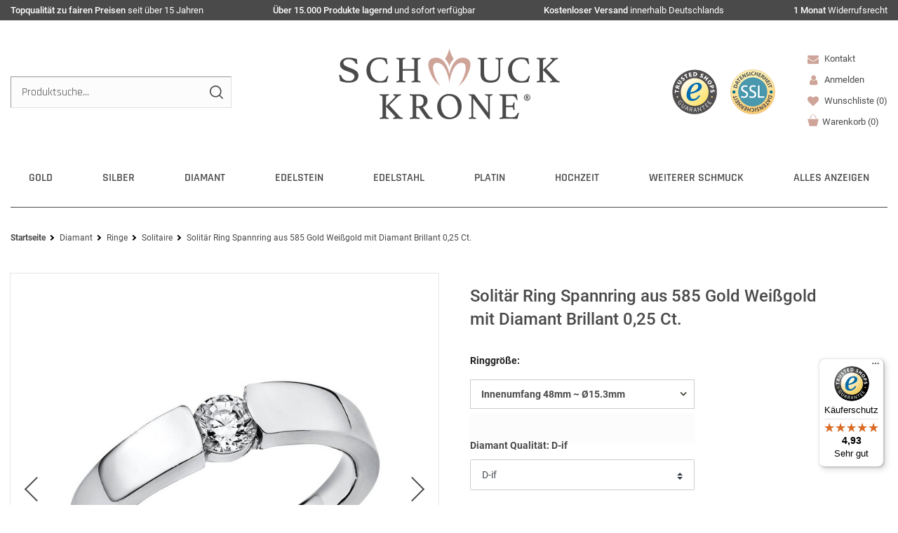

--- FILE ---
content_type: text/html; charset=utf-8
request_url: https://www.google.com/recaptcha/api2/anchor?ar=1&k=6LfFWaEUAAAAAGfoAEbgrOvtqCk4ivUc9-wCSWpJ&co=aHR0cHM6Ly93d3cuc2NobXVjay1rcm9uZS5kZTo0NDM.&hl=en&v=PoyoqOPhxBO7pBk68S4YbpHZ&size=invisible&badge=bottomright&anchor-ms=20000&execute-ms=30000&cb=hairel99ki3p
body_size: 48574
content:
<!DOCTYPE HTML><html dir="ltr" lang="en"><head><meta http-equiv="Content-Type" content="text/html; charset=UTF-8">
<meta http-equiv="X-UA-Compatible" content="IE=edge">
<title>reCAPTCHA</title>
<style type="text/css">
/* cyrillic-ext */
@font-face {
  font-family: 'Roboto';
  font-style: normal;
  font-weight: 400;
  font-stretch: 100%;
  src: url(//fonts.gstatic.com/s/roboto/v48/KFO7CnqEu92Fr1ME7kSn66aGLdTylUAMa3GUBHMdazTgWw.woff2) format('woff2');
  unicode-range: U+0460-052F, U+1C80-1C8A, U+20B4, U+2DE0-2DFF, U+A640-A69F, U+FE2E-FE2F;
}
/* cyrillic */
@font-face {
  font-family: 'Roboto';
  font-style: normal;
  font-weight: 400;
  font-stretch: 100%;
  src: url(//fonts.gstatic.com/s/roboto/v48/KFO7CnqEu92Fr1ME7kSn66aGLdTylUAMa3iUBHMdazTgWw.woff2) format('woff2');
  unicode-range: U+0301, U+0400-045F, U+0490-0491, U+04B0-04B1, U+2116;
}
/* greek-ext */
@font-face {
  font-family: 'Roboto';
  font-style: normal;
  font-weight: 400;
  font-stretch: 100%;
  src: url(//fonts.gstatic.com/s/roboto/v48/KFO7CnqEu92Fr1ME7kSn66aGLdTylUAMa3CUBHMdazTgWw.woff2) format('woff2');
  unicode-range: U+1F00-1FFF;
}
/* greek */
@font-face {
  font-family: 'Roboto';
  font-style: normal;
  font-weight: 400;
  font-stretch: 100%;
  src: url(//fonts.gstatic.com/s/roboto/v48/KFO7CnqEu92Fr1ME7kSn66aGLdTylUAMa3-UBHMdazTgWw.woff2) format('woff2');
  unicode-range: U+0370-0377, U+037A-037F, U+0384-038A, U+038C, U+038E-03A1, U+03A3-03FF;
}
/* math */
@font-face {
  font-family: 'Roboto';
  font-style: normal;
  font-weight: 400;
  font-stretch: 100%;
  src: url(//fonts.gstatic.com/s/roboto/v48/KFO7CnqEu92Fr1ME7kSn66aGLdTylUAMawCUBHMdazTgWw.woff2) format('woff2');
  unicode-range: U+0302-0303, U+0305, U+0307-0308, U+0310, U+0312, U+0315, U+031A, U+0326-0327, U+032C, U+032F-0330, U+0332-0333, U+0338, U+033A, U+0346, U+034D, U+0391-03A1, U+03A3-03A9, U+03B1-03C9, U+03D1, U+03D5-03D6, U+03F0-03F1, U+03F4-03F5, U+2016-2017, U+2034-2038, U+203C, U+2040, U+2043, U+2047, U+2050, U+2057, U+205F, U+2070-2071, U+2074-208E, U+2090-209C, U+20D0-20DC, U+20E1, U+20E5-20EF, U+2100-2112, U+2114-2115, U+2117-2121, U+2123-214F, U+2190, U+2192, U+2194-21AE, U+21B0-21E5, U+21F1-21F2, U+21F4-2211, U+2213-2214, U+2216-22FF, U+2308-230B, U+2310, U+2319, U+231C-2321, U+2336-237A, U+237C, U+2395, U+239B-23B7, U+23D0, U+23DC-23E1, U+2474-2475, U+25AF, U+25B3, U+25B7, U+25BD, U+25C1, U+25CA, U+25CC, U+25FB, U+266D-266F, U+27C0-27FF, U+2900-2AFF, U+2B0E-2B11, U+2B30-2B4C, U+2BFE, U+3030, U+FF5B, U+FF5D, U+1D400-1D7FF, U+1EE00-1EEFF;
}
/* symbols */
@font-face {
  font-family: 'Roboto';
  font-style: normal;
  font-weight: 400;
  font-stretch: 100%;
  src: url(//fonts.gstatic.com/s/roboto/v48/KFO7CnqEu92Fr1ME7kSn66aGLdTylUAMaxKUBHMdazTgWw.woff2) format('woff2');
  unicode-range: U+0001-000C, U+000E-001F, U+007F-009F, U+20DD-20E0, U+20E2-20E4, U+2150-218F, U+2190, U+2192, U+2194-2199, U+21AF, U+21E6-21F0, U+21F3, U+2218-2219, U+2299, U+22C4-22C6, U+2300-243F, U+2440-244A, U+2460-24FF, U+25A0-27BF, U+2800-28FF, U+2921-2922, U+2981, U+29BF, U+29EB, U+2B00-2BFF, U+4DC0-4DFF, U+FFF9-FFFB, U+10140-1018E, U+10190-1019C, U+101A0, U+101D0-101FD, U+102E0-102FB, U+10E60-10E7E, U+1D2C0-1D2D3, U+1D2E0-1D37F, U+1F000-1F0FF, U+1F100-1F1AD, U+1F1E6-1F1FF, U+1F30D-1F30F, U+1F315, U+1F31C, U+1F31E, U+1F320-1F32C, U+1F336, U+1F378, U+1F37D, U+1F382, U+1F393-1F39F, U+1F3A7-1F3A8, U+1F3AC-1F3AF, U+1F3C2, U+1F3C4-1F3C6, U+1F3CA-1F3CE, U+1F3D4-1F3E0, U+1F3ED, U+1F3F1-1F3F3, U+1F3F5-1F3F7, U+1F408, U+1F415, U+1F41F, U+1F426, U+1F43F, U+1F441-1F442, U+1F444, U+1F446-1F449, U+1F44C-1F44E, U+1F453, U+1F46A, U+1F47D, U+1F4A3, U+1F4B0, U+1F4B3, U+1F4B9, U+1F4BB, U+1F4BF, U+1F4C8-1F4CB, U+1F4D6, U+1F4DA, U+1F4DF, U+1F4E3-1F4E6, U+1F4EA-1F4ED, U+1F4F7, U+1F4F9-1F4FB, U+1F4FD-1F4FE, U+1F503, U+1F507-1F50B, U+1F50D, U+1F512-1F513, U+1F53E-1F54A, U+1F54F-1F5FA, U+1F610, U+1F650-1F67F, U+1F687, U+1F68D, U+1F691, U+1F694, U+1F698, U+1F6AD, U+1F6B2, U+1F6B9-1F6BA, U+1F6BC, U+1F6C6-1F6CF, U+1F6D3-1F6D7, U+1F6E0-1F6EA, U+1F6F0-1F6F3, U+1F6F7-1F6FC, U+1F700-1F7FF, U+1F800-1F80B, U+1F810-1F847, U+1F850-1F859, U+1F860-1F887, U+1F890-1F8AD, U+1F8B0-1F8BB, U+1F8C0-1F8C1, U+1F900-1F90B, U+1F93B, U+1F946, U+1F984, U+1F996, U+1F9E9, U+1FA00-1FA6F, U+1FA70-1FA7C, U+1FA80-1FA89, U+1FA8F-1FAC6, U+1FACE-1FADC, U+1FADF-1FAE9, U+1FAF0-1FAF8, U+1FB00-1FBFF;
}
/* vietnamese */
@font-face {
  font-family: 'Roboto';
  font-style: normal;
  font-weight: 400;
  font-stretch: 100%;
  src: url(//fonts.gstatic.com/s/roboto/v48/KFO7CnqEu92Fr1ME7kSn66aGLdTylUAMa3OUBHMdazTgWw.woff2) format('woff2');
  unicode-range: U+0102-0103, U+0110-0111, U+0128-0129, U+0168-0169, U+01A0-01A1, U+01AF-01B0, U+0300-0301, U+0303-0304, U+0308-0309, U+0323, U+0329, U+1EA0-1EF9, U+20AB;
}
/* latin-ext */
@font-face {
  font-family: 'Roboto';
  font-style: normal;
  font-weight: 400;
  font-stretch: 100%;
  src: url(//fonts.gstatic.com/s/roboto/v48/KFO7CnqEu92Fr1ME7kSn66aGLdTylUAMa3KUBHMdazTgWw.woff2) format('woff2');
  unicode-range: U+0100-02BA, U+02BD-02C5, U+02C7-02CC, U+02CE-02D7, U+02DD-02FF, U+0304, U+0308, U+0329, U+1D00-1DBF, U+1E00-1E9F, U+1EF2-1EFF, U+2020, U+20A0-20AB, U+20AD-20C0, U+2113, U+2C60-2C7F, U+A720-A7FF;
}
/* latin */
@font-face {
  font-family: 'Roboto';
  font-style: normal;
  font-weight: 400;
  font-stretch: 100%;
  src: url(//fonts.gstatic.com/s/roboto/v48/KFO7CnqEu92Fr1ME7kSn66aGLdTylUAMa3yUBHMdazQ.woff2) format('woff2');
  unicode-range: U+0000-00FF, U+0131, U+0152-0153, U+02BB-02BC, U+02C6, U+02DA, U+02DC, U+0304, U+0308, U+0329, U+2000-206F, U+20AC, U+2122, U+2191, U+2193, U+2212, U+2215, U+FEFF, U+FFFD;
}
/* cyrillic-ext */
@font-face {
  font-family: 'Roboto';
  font-style: normal;
  font-weight: 500;
  font-stretch: 100%;
  src: url(//fonts.gstatic.com/s/roboto/v48/KFO7CnqEu92Fr1ME7kSn66aGLdTylUAMa3GUBHMdazTgWw.woff2) format('woff2');
  unicode-range: U+0460-052F, U+1C80-1C8A, U+20B4, U+2DE0-2DFF, U+A640-A69F, U+FE2E-FE2F;
}
/* cyrillic */
@font-face {
  font-family: 'Roboto';
  font-style: normal;
  font-weight: 500;
  font-stretch: 100%;
  src: url(//fonts.gstatic.com/s/roboto/v48/KFO7CnqEu92Fr1ME7kSn66aGLdTylUAMa3iUBHMdazTgWw.woff2) format('woff2');
  unicode-range: U+0301, U+0400-045F, U+0490-0491, U+04B0-04B1, U+2116;
}
/* greek-ext */
@font-face {
  font-family: 'Roboto';
  font-style: normal;
  font-weight: 500;
  font-stretch: 100%;
  src: url(//fonts.gstatic.com/s/roboto/v48/KFO7CnqEu92Fr1ME7kSn66aGLdTylUAMa3CUBHMdazTgWw.woff2) format('woff2');
  unicode-range: U+1F00-1FFF;
}
/* greek */
@font-face {
  font-family: 'Roboto';
  font-style: normal;
  font-weight: 500;
  font-stretch: 100%;
  src: url(//fonts.gstatic.com/s/roboto/v48/KFO7CnqEu92Fr1ME7kSn66aGLdTylUAMa3-UBHMdazTgWw.woff2) format('woff2');
  unicode-range: U+0370-0377, U+037A-037F, U+0384-038A, U+038C, U+038E-03A1, U+03A3-03FF;
}
/* math */
@font-face {
  font-family: 'Roboto';
  font-style: normal;
  font-weight: 500;
  font-stretch: 100%;
  src: url(//fonts.gstatic.com/s/roboto/v48/KFO7CnqEu92Fr1ME7kSn66aGLdTylUAMawCUBHMdazTgWw.woff2) format('woff2');
  unicode-range: U+0302-0303, U+0305, U+0307-0308, U+0310, U+0312, U+0315, U+031A, U+0326-0327, U+032C, U+032F-0330, U+0332-0333, U+0338, U+033A, U+0346, U+034D, U+0391-03A1, U+03A3-03A9, U+03B1-03C9, U+03D1, U+03D5-03D6, U+03F0-03F1, U+03F4-03F5, U+2016-2017, U+2034-2038, U+203C, U+2040, U+2043, U+2047, U+2050, U+2057, U+205F, U+2070-2071, U+2074-208E, U+2090-209C, U+20D0-20DC, U+20E1, U+20E5-20EF, U+2100-2112, U+2114-2115, U+2117-2121, U+2123-214F, U+2190, U+2192, U+2194-21AE, U+21B0-21E5, U+21F1-21F2, U+21F4-2211, U+2213-2214, U+2216-22FF, U+2308-230B, U+2310, U+2319, U+231C-2321, U+2336-237A, U+237C, U+2395, U+239B-23B7, U+23D0, U+23DC-23E1, U+2474-2475, U+25AF, U+25B3, U+25B7, U+25BD, U+25C1, U+25CA, U+25CC, U+25FB, U+266D-266F, U+27C0-27FF, U+2900-2AFF, U+2B0E-2B11, U+2B30-2B4C, U+2BFE, U+3030, U+FF5B, U+FF5D, U+1D400-1D7FF, U+1EE00-1EEFF;
}
/* symbols */
@font-face {
  font-family: 'Roboto';
  font-style: normal;
  font-weight: 500;
  font-stretch: 100%;
  src: url(//fonts.gstatic.com/s/roboto/v48/KFO7CnqEu92Fr1ME7kSn66aGLdTylUAMaxKUBHMdazTgWw.woff2) format('woff2');
  unicode-range: U+0001-000C, U+000E-001F, U+007F-009F, U+20DD-20E0, U+20E2-20E4, U+2150-218F, U+2190, U+2192, U+2194-2199, U+21AF, U+21E6-21F0, U+21F3, U+2218-2219, U+2299, U+22C4-22C6, U+2300-243F, U+2440-244A, U+2460-24FF, U+25A0-27BF, U+2800-28FF, U+2921-2922, U+2981, U+29BF, U+29EB, U+2B00-2BFF, U+4DC0-4DFF, U+FFF9-FFFB, U+10140-1018E, U+10190-1019C, U+101A0, U+101D0-101FD, U+102E0-102FB, U+10E60-10E7E, U+1D2C0-1D2D3, U+1D2E0-1D37F, U+1F000-1F0FF, U+1F100-1F1AD, U+1F1E6-1F1FF, U+1F30D-1F30F, U+1F315, U+1F31C, U+1F31E, U+1F320-1F32C, U+1F336, U+1F378, U+1F37D, U+1F382, U+1F393-1F39F, U+1F3A7-1F3A8, U+1F3AC-1F3AF, U+1F3C2, U+1F3C4-1F3C6, U+1F3CA-1F3CE, U+1F3D4-1F3E0, U+1F3ED, U+1F3F1-1F3F3, U+1F3F5-1F3F7, U+1F408, U+1F415, U+1F41F, U+1F426, U+1F43F, U+1F441-1F442, U+1F444, U+1F446-1F449, U+1F44C-1F44E, U+1F453, U+1F46A, U+1F47D, U+1F4A3, U+1F4B0, U+1F4B3, U+1F4B9, U+1F4BB, U+1F4BF, U+1F4C8-1F4CB, U+1F4D6, U+1F4DA, U+1F4DF, U+1F4E3-1F4E6, U+1F4EA-1F4ED, U+1F4F7, U+1F4F9-1F4FB, U+1F4FD-1F4FE, U+1F503, U+1F507-1F50B, U+1F50D, U+1F512-1F513, U+1F53E-1F54A, U+1F54F-1F5FA, U+1F610, U+1F650-1F67F, U+1F687, U+1F68D, U+1F691, U+1F694, U+1F698, U+1F6AD, U+1F6B2, U+1F6B9-1F6BA, U+1F6BC, U+1F6C6-1F6CF, U+1F6D3-1F6D7, U+1F6E0-1F6EA, U+1F6F0-1F6F3, U+1F6F7-1F6FC, U+1F700-1F7FF, U+1F800-1F80B, U+1F810-1F847, U+1F850-1F859, U+1F860-1F887, U+1F890-1F8AD, U+1F8B0-1F8BB, U+1F8C0-1F8C1, U+1F900-1F90B, U+1F93B, U+1F946, U+1F984, U+1F996, U+1F9E9, U+1FA00-1FA6F, U+1FA70-1FA7C, U+1FA80-1FA89, U+1FA8F-1FAC6, U+1FACE-1FADC, U+1FADF-1FAE9, U+1FAF0-1FAF8, U+1FB00-1FBFF;
}
/* vietnamese */
@font-face {
  font-family: 'Roboto';
  font-style: normal;
  font-weight: 500;
  font-stretch: 100%;
  src: url(//fonts.gstatic.com/s/roboto/v48/KFO7CnqEu92Fr1ME7kSn66aGLdTylUAMa3OUBHMdazTgWw.woff2) format('woff2');
  unicode-range: U+0102-0103, U+0110-0111, U+0128-0129, U+0168-0169, U+01A0-01A1, U+01AF-01B0, U+0300-0301, U+0303-0304, U+0308-0309, U+0323, U+0329, U+1EA0-1EF9, U+20AB;
}
/* latin-ext */
@font-face {
  font-family: 'Roboto';
  font-style: normal;
  font-weight: 500;
  font-stretch: 100%;
  src: url(//fonts.gstatic.com/s/roboto/v48/KFO7CnqEu92Fr1ME7kSn66aGLdTylUAMa3KUBHMdazTgWw.woff2) format('woff2');
  unicode-range: U+0100-02BA, U+02BD-02C5, U+02C7-02CC, U+02CE-02D7, U+02DD-02FF, U+0304, U+0308, U+0329, U+1D00-1DBF, U+1E00-1E9F, U+1EF2-1EFF, U+2020, U+20A0-20AB, U+20AD-20C0, U+2113, U+2C60-2C7F, U+A720-A7FF;
}
/* latin */
@font-face {
  font-family: 'Roboto';
  font-style: normal;
  font-weight: 500;
  font-stretch: 100%;
  src: url(//fonts.gstatic.com/s/roboto/v48/KFO7CnqEu92Fr1ME7kSn66aGLdTylUAMa3yUBHMdazQ.woff2) format('woff2');
  unicode-range: U+0000-00FF, U+0131, U+0152-0153, U+02BB-02BC, U+02C6, U+02DA, U+02DC, U+0304, U+0308, U+0329, U+2000-206F, U+20AC, U+2122, U+2191, U+2193, U+2212, U+2215, U+FEFF, U+FFFD;
}
/* cyrillic-ext */
@font-face {
  font-family: 'Roboto';
  font-style: normal;
  font-weight: 900;
  font-stretch: 100%;
  src: url(//fonts.gstatic.com/s/roboto/v48/KFO7CnqEu92Fr1ME7kSn66aGLdTylUAMa3GUBHMdazTgWw.woff2) format('woff2');
  unicode-range: U+0460-052F, U+1C80-1C8A, U+20B4, U+2DE0-2DFF, U+A640-A69F, U+FE2E-FE2F;
}
/* cyrillic */
@font-face {
  font-family: 'Roboto';
  font-style: normal;
  font-weight: 900;
  font-stretch: 100%;
  src: url(//fonts.gstatic.com/s/roboto/v48/KFO7CnqEu92Fr1ME7kSn66aGLdTylUAMa3iUBHMdazTgWw.woff2) format('woff2');
  unicode-range: U+0301, U+0400-045F, U+0490-0491, U+04B0-04B1, U+2116;
}
/* greek-ext */
@font-face {
  font-family: 'Roboto';
  font-style: normal;
  font-weight: 900;
  font-stretch: 100%;
  src: url(//fonts.gstatic.com/s/roboto/v48/KFO7CnqEu92Fr1ME7kSn66aGLdTylUAMa3CUBHMdazTgWw.woff2) format('woff2');
  unicode-range: U+1F00-1FFF;
}
/* greek */
@font-face {
  font-family: 'Roboto';
  font-style: normal;
  font-weight: 900;
  font-stretch: 100%;
  src: url(//fonts.gstatic.com/s/roboto/v48/KFO7CnqEu92Fr1ME7kSn66aGLdTylUAMa3-UBHMdazTgWw.woff2) format('woff2');
  unicode-range: U+0370-0377, U+037A-037F, U+0384-038A, U+038C, U+038E-03A1, U+03A3-03FF;
}
/* math */
@font-face {
  font-family: 'Roboto';
  font-style: normal;
  font-weight: 900;
  font-stretch: 100%;
  src: url(//fonts.gstatic.com/s/roboto/v48/KFO7CnqEu92Fr1ME7kSn66aGLdTylUAMawCUBHMdazTgWw.woff2) format('woff2');
  unicode-range: U+0302-0303, U+0305, U+0307-0308, U+0310, U+0312, U+0315, U+031A, U+0326-0327, U+032C, U+032F-0330, U+0332-0333, U+0338, U+033A, U+0346, U+034D, U+0391-03A1, U+03A3-03A9, U+03B1-03C9, U+03D1, U+03D5-03D6, U+03F0-03F1, U+03F4-03F5, U+2016-2017, U+2034-2038, U+203C, U+2040, U+2043, U+2047, U+2050, U+2057, U+205F, U+2070-2071, U+2074-208E, U+2090-209C, U+20D0-20DC, U+20E1, U+20E5-20EF, U+2100-2112, U+2114-2115, U+2117-2121, U+2123-214F, U+2190, U+2192, U+2194-21AE, U+21B0-21E5, U+21F1-21F2, U+21F4-2211, U+2213-2214, U+2216-22FF, U+2308-230B, U+2310, U+2319, U+231C-2321, U+2336-237A, U+237C, U+2395, U+239B-23B7, U+23D0, U+23DC-23E1, U+2474-2475, U+25AF, U+25B3, U+25B7, U+25BD, U+25C1, U+25CA, U+25CC, U+25FB, U+266D-266F, U+27C0-27FF, U+2900-2AFF, U+2B0E-2B11, U+2B30-2B4C, U+2BFE, U+3030, U+FF5B, U+FF5D, U+1D400-1D7FF, U+1EE00-1EEFF;
}
/* symbols */
@font-face {
  font-family: 'Roboto';
  font-style: normal;
  font-weight: 900;
  font-stretch: 100%;
  src: url(//fonts.gstatic.com/s/roboto/v48/KFO7CnqEu92Fr1ME7kSn66aGLdTylUAMaxKUBHMdazTgWw.woff2) format('woff2');
  unicode-range: U+0001-000C, U+000E-001F, U+007F-009F, U+20DD-20E0, U+20E2-20E4, U+2150-218F, U+2190, U+2192, U+2194-2199, U+21AF, U+21E6-21F0, U+21F3, U+2218-2219, U+2299, U+22C4-22C6, U+2300-243F, U+2440-244A, U+2460-24FF, U+25A0-27BF, U+2800-28FF, U+2921-2922, U+2981, U+29BF, U+29EB, U+2B00-2BFF, U+4DC0-4DFF, U+FFF9-FFFB, U+10140-1018E, U+10190-1019C, U+101A0, U+101D0-101FD, U+102E0-102FB, U+10E60-10E7E, U+1D2C0-1D2D3, U+1D2E0-1D37F, U+1F000-1F0FF, U+1F100-1F1AD, U+1F1E6-1F1FF, U+1F30D-1F30F, U+1F315, U+1F31C, U+1F31E, U+1F320-1F32C, U+1F336, U+1F378, U+1F37D, U+1F382, U+1F393-1F39F, U+1F3A7-1F3A8, U+1F3AC-1F3AF, U+1F3C2, U+1F3C4-1F3C6, U+1F3CA-1F3CE, U+1F3D4-1F3E0, U+1F3ED, U+1F3F1-1F3F3, U+1F3F5-1F3F7, U+1F408, U+1F415, U+1F41F, U+1F426, U+1F43F, U+1F441-1F442, U+1F444, U+1F446-1F449, U+1F44C-1F44E, U+1F453, U+1F46A, U+1F47D, U+1F4A3, U+1F4B0, U+1F4B3, U+1F4B9, U+1F4BB, U+1F4BF, U+1F4C8-1F4CB, U+1F4D6, U+1F4DA, U+1F4DF, U+1F4E3-1F4E6, U+1F4EA-1F4ED, U+1F4F7, U+1F4F9-1F4FB, U+1F4FD-1F4FE, U+1F503, U+1F507-1F50B, U+1F50D, U+1F512-1F513, U+1F53E-1F54A, U+1F54F-1F5FA, U+1F610, U+1F650-1F67F, U+1F687, U+1F68D, U+1F691, U+1F694, U+1F698, U+1F6AD, U+1F6B2, U+1F6B9-1F6BA, U+1F6BC, U+1F6C6-1F6CF, U+1F6D3-1F6D7, U+1F6E0-1F6EA, U+1F6F0-1F6F3, U+1F6F7-1F6FC, U+1F700-1F7FF, U+1F800-1F80B, U+1F810-1F847, U+1F850-1F859, U+1F860-1F887, U+1F890-1F8AD, U+1F8B0-1F8BB, U+1F8C0-1F8C1, U+1F900-1F90B, U+1F93B, U+1F946, U+1F984, U+1F996, U+1F9E9, U+1FA00-1FA6F, U+1FA70-1FA7C, U+1FA80-1FA89, U+1FA8F-1FAC6, U+1FACE-1FADC, U+1FADF-1FAE9, U+1FAF0-1FAF8, U+1FB00-1FBFF;
}
/* vietnamese */
@font-face {
  font-family: 'Roboto';
  font-style: normal;
  font-weight: 900;
  font-stretch: 100%;
  src: url(//fonts.gstatic.com/s/roboto/v48/KFO7CnqEu92Fr1ME7kSn66aGLdTylUAMa3OUBHMdazTgWw.woff2) format('woff2');
  unicode-range: U+0102-0103, U+0110-0111, U+0128-0129, U+0168-0169, U+01A0-01A1, U+01AF-01B0, U+0300-0301, U+0303-0304, U+0308-0309, U+0323, U+0329, U+1EA0-1EF9, U+20AB;
}
/* latin-ext */
@font-face {
  font-family: 'Roboto';
  font-style: normal;
  font-weight: 900;
  font-stretch: 100%;
  src: url(//fonts.gstatic.com/s/roboto/v48/KFO7CnqEu92Fr1ME7kSn66aGLdTylUAMa3KUBHMdazTgWw.woff2) format('woff2');
  unicode-range: U+0100-02BA, U+02BD-02C5, U+02C7-02CC, U+02CE-02D7, U+02DD-02FF, U+0304, U+0308, U+0329, U+1D00-1DBF, U+1E00-1E9F, U+1EF2-1EFF, U+2020, U+20A0-20AB, U+20AD-20C0, U+2113, U+2C60-2C7F, U+A720-A7FF;
}
/* latin */
@font-face {
  font-family: 'Roboto';
  font-style: normal;
  font-weight: 900;
  font-stretch: 100%;
  src: url(//fonts.gstatic.com/s/roboto/v48/KFO7CnqEu92Fr1ME7kSn66aGLdTylUAMa3yUBHMdazQ.woff2) format('woff2');
  unicode-range: U+0000-00FF, U+0131, U+0152-0153, U+02BB-02BC, U+02C6, U+02DA, U+02DC, U+0304, U+0308, U+0329, U+2000-206F, U+20AC, U+2122, U+2191, U+2193, U+2212, U+2215, U+FEFF, U+FFFD;
}

</style>
<link rel="stylesheet" type="text/css" href="https://www.gstatic.com/recaptcha/releases/PoyoqOPhxBO7pBk68S4YbpHZ/styles__ltr.css">
<script nonce="OTRZfjyOTrgP0AghFMi3PQ" type="text/javascript">window['__recaptcha_api'] = 'https://www.google.com/recaptcha/api2/';</script>
<script type="text/javascript" src="https://www.gstatic.com/recaptcha/releases/PoyoqOPhxBO7pBk68S4YbpHZ/recaptcha__en.js" nonce="OTRZfjyOTrgP0AghFMi3PQ">
      
    </script></head>
<body><div id="rc-anchor-alert" class="rc-anchor-alert"></div>
<input type="hidden" id="recaptcha-token" value="[base64]">
<script type="text/javascript" nonce="OTRZfjyOTrgP0AghFMi3PQ">
      recaptcha.anchor.Main.init("[\x22ainput\x22,[\x22bgdata\x22,\x22\x22,\[base64]/[base64]/[base64]/ZyhXLGgpOnEoW04sMjEsbF0sVywwKSxoKSxmYWxzZSxmYWxzZSl9Y2F0Y2goayl7RygzNTgsVyk/[base64]/[base64]/[base64]/[base64]/[base64]/[base64]/[base64]/bmV3IEJbT10oRFswXSk6dz09Mj9uZXcgQltPXShEWzBdLERbMV0pOnc9PTM/bmV3IEJbT10oRFswXSxEWzFdLERbMl0pOnc9PTQ/[base64]/[base64]/[base64]/[base64]/[base64]\\u003d\x22,\[base64]\\u003d\x22,\x22eBVAw44DwpPDlMO0wp5KT08kw7UNSFvDqcKuVzoTeFlTdFZtawppwrFHwqLCsgYXw44Sw489wpcew7Ycw5Mkwq8Rw43DsATCkRlWw7rDoXlVAxMgQnQFwrF9P3YnS2fCssOHw7/[base64]/Dk8O+w63DmsK3w77DojQFK3osH8O/UijDuiDCtUsUUm0VTMOSw5bDusKnc8K4w4wvA8KoGMK9wrAVwpgRbMK2w70Qwo7CmEoyUUMKwqHCvU/Dg8K0NU3CtMKwwrE/wq3Ctw/[base64]/w4zDsixtwoLDgQZ6G1nCqX/DmsO+Vkt3w6rDosO+w50SwrDDu2vClnTCr3XDlGInHyLCl8Kkw7pvN8KNHi5Iw70qw6EuwqjDvg8UEsOhw5vDnMK+wpjDjMKlNsKWJcOZD8Oyb8K+FsK2w7nClcOhW8Kyf2Nkwr/CtsKxPsK9WcO1TT/DsBvCnMOmworDgcOWKDJZw47DmsOBwqlbw5XCmcOuwrfDmcKHLGvDpFXCpGXDuULCo8KIGXDDnFcFQMOUw7wXLcOJesOXw4sSw7LDsUPDmhUTw7TCj8Olw4sXVsKJEyoQFcOcBlLCgQbDnsOSVAsecMK/RicOwqh3fGHDqEEOPk3ClcOSwqI5YXzCrXDCh1LDqhEDw7dbw7zDmsKcwonCkMKVw6PDsXrCu8K+DXPCncOuLcKxwqM7G8KqeMOsw4UTw6w7ITzDoBTDhGANc8KDOkzCmBzDrHcaezhww70Nw4NKwoMfw7DDsnXDmMK1w44TcsK1M1zChgcjwr/DgMOpTntbTMOGB8OITlTDqsKFGhZxw5kAAsKcYcKTKkpvB8O3w5XDgnwpw6wMwozCt1TCgD3CijgiS1vDtMOnwpfCksK/M23Cj8OxYiIVE1ANw6/ChcKQdcKhDTrCmsO7Gyddah43wqMYR8K4wqjCqcKMwq5PZ8OSBnUYwo3CiQ5id8Oxwr/CmH87ZwhOw43Dm8OQdcOjw5/[base64]/Cn8O6woXChHTDnDXDv8OVwqVmw4zCncOSC2XDlBLCk17DhsORwoHDtxbDpmkswr0KIsO1AsOZw6bDnmbCuhLDkmXDpy9+W0MVwrBFwp7DgDdtHMOlHsKEw653cmg/[base64]/CviJiJsOIecKaSMKxf8KXw7BrSsKbb0FMwpV6BcKsw6LDjC8mF0lvV3IYw7LDksKYw5ASWsOFEB8wczRDUMKYC252KRVCDSdxwoQcUsOfw5ECwp/CpMO7wqx0TTBrE8Kqw75Xwo/[base64]/[base64]/GMK2woB+w69Zw40hRA1YOA3DlHbDoVTCrcOZP8KtGwJTw7xlFMOUbi95w6PDo8KHbDLCgcKxNVtpWcKaWcO4NVzDrH5IwpxvNC3DpDcVMUjChsKxNMO5w7rDnwUEw59fw70Kwo/[base64]/AycFwoTDt010EAzCusKfw63CmcO+w6/Cm8KDw7fDssKmw4Z2YUfCj8K7DVoZDcOuw64Bw7DDl8ONw5zDiGbDjsKEwpzCsMKZwrUuYMKGJCrDu8KHPMKCfMOawrbDlRJJw59UwoZ3C8KKU0zDlMKzw4LClkXDicOrwpfCkMO+RysRw63CkcOIwq/CiCUGw4NRecOVw7kpOcOFw5RqwrlGX21ae1XDpj1bVEVMw7xFwojDucKsw5TDlwVVwp1iwp8TIH83wovDtMOZV8OXecKaM8KzaWZGw5dww77DoAPDowLCs2wdJMKYwrlUMMODwqx/wpbDrVfDgEEZworDg8KSw4vClMKQKcO0wo/[base64]/[base64]/DlER4w7fCiBU0w6zDrsKPw7/ChS7CqsO9wpRYwpLDlgvCk8KRD1glw6rDqTPDrcKEUMKhRcOxGzzCsV9vRcKJZMOWWwjCuMO+wpdbIX3Dths7RsKcw6nDh8KZA8OEMsOjMsKDw6jCq1PDmDTDg8KoMsKJw51hwoHDuS1hVWzDmhPDrxQLCXBvwojCmQDCmMO8cj/DmsK9PcKDVsKfMlbCg8KYw6fDr8KKPWTDl1PDsW8Sw77Co8KPw4XDgMK/[base64]/DgcK4wpfCo3DDowPDtG7CncOHDsKnYsOJLMOrwoTDncOPcWjCqEJxwoAUwpxfw5bCm8KYwrtVw67CtzEXUHxjwpd1w5bCtivCnF1jwpfClSlfIVTDsV94wqLDqijCgMOqHENmPcKmw5/[base64]/aUDCmj0ew54Tw6PDpcKFMFDDj8O8XHPDgsKMwpzCgsONw7DDrsKDf8OsAljDicK1IcKVwo8eZD7DisKqwr87YMKPwqvDsDQtTsOMVMKwwrnCrMK/Nw/[base64]/[base64]/[base64]/DnMOsw77CosOQw487wqnDoMO/dH/Ch0nDiA9GFMKuAcOwMz9wHTbCiFcDw4Rpwp/DikgOw5IHw5V+DE3DsMKvwpzDmsOOScK+LMOzflPDhFPCnnHCjMKkBl3CrcK4Pz8dwpvCl2bCs8KXwofChhzChCEFwo59S8O8QnwTwqMmHQrCg8Kdw6FPwpYTQCvDu3pmwpF6wrbDuXvCocKVw5hSMz/DqTvDucKlDsKbw5hsw4wzAsOGw7PCqkzCtDfDj8OKesOrF3zDohp1EMOBN1Muw57CrMKiZT3DsMONwoBQSXTDs8Kgw7DDg8Knw4dTBwrCjgnCgMO3Oz9TNcOwEcK9w5DCoMK5RWUZwqNew6/Cv8ONe8K/R8KmwrQ5ewXDsEIKbcOYw69Tw63DqcOrYcK2wrnCsxNOWSDDrMK8w6TCkRvDosOiQcOgDcKEcCvDscKywojCisOAw4fDqMKWIBbCsT5nwpkaU8KxIMOBVTbCggwIXhkGwpDCjk9EezJhWMKIO8KMwqoXwr9rRsKGOyrDjWbDpMKBC2/CghIjN8KpwpjCinrDlMO8w5R/UUDCjsOowqTCrVYCw5zCqXvDpMOBwo/[base64]/b0/DpSJuUcKpwrzCqRLDlsOiwrcew71nDBkoIVQNw4/[base64]/CiSRgW2BHbAzCl3sAw7LDhGrCtwrDscKGw5nDuE00woh0TMOuwpPDtcK6w5DCh2Atw7cDw5fDosOHQjInw5XCrcOHwq3CoF/ClMOHDAdmwq58Si84w4fDgCEHw6FWw7I5W8KjUXs5wq5PBsOUw64pFcKrwp3DmcOjwoQIwoPCkMOIX8K4wonDkMOkBsOhV8K6w7EQwr/DpzFYFlTDlTMOGirDi8KfwpfDkcOAwobChcObwp7Cinlbw5LDm8Knw7rDrj9jMcO6RzYufzrDnnbDpmvCqMO3cMOHZV8+EMOdwoNzVsKMC8OFwq8UX8K/[base64]/w7HCtSbCqcO4wo/CuWAMw79cwrzChQ/CscK6wotkeMOlwqLDucO6UDDCiARKwqvCumFGdsOAwpAeZ0bDjMK/[base64]/CpcKcw7F5eEnCsDVLw40ZwpfCrcKoeWYIwrLCmmYjCBgow4bDgMKeTMO9w4nDv8OKwqDDsMK5w7kQwptBblt4SMKvwpzDmBIvw6/Dl8KORcK3w5nDgcKCwqLDpsO3wrHDh8KvwqvCqTjDlmPDscKwwp1hPsOSw4gzFlrDjRUeKDHCp8OHSsKkF8O5w7jDum5fcMOtcWDCiMKvAcOjw7A4w55lwq8jY8KfwqxiX8O/fA1Hwot/w7PDkD/[base64]/Ck2rDjh/CqcOzQB8Iw7LCmsOjbWrDhlomwpjCvsKGw4TDiFBNwqA6LjPClsK4wpcAwrlIwqFmwpzCmxDCvcOdIznCg0VVKm3DkMKqw6/Dm8K9eHgiw6nDjsOww6BrwosewpNBEGfCo3jDiMK4w6XDgMKaw60Fw47CsX3CoSZ5w7PCtcKhd3s/[base64]/CgijDjRnDghE/w47CnlY/EcK1VRHDscOsKsKow5rCpxcUcMKMNk7CpU/CoTs6w5dIw4DCjSfDlnzDmnjCo0pQYsOqMsKFA8OueUHDgcORwp1ew4DDtcOzwr/[base64]/CkkPCnMOzw4fCrhHDqMKqHgrDlMKxw5XCiMOVw6/CscKYwrQnwqI/[base64]/[base64]/Cs8OHw4ULE2rDr8K1wq/[base64]/DqjLCi0E/wpBsdS/[base64]/T8K1UsKALgFEwqlPw5RMw64Rw44Gw48lworCrsK8C8O2csOzwqBBGcKMd8K7wox/woXCgcO2w7rDqnzDnMKcYVkXdsOpw43DosKEasOiw6nCj0IPw6QCwrBQwpbCpjTDmMOQcMKrasKmVsOQWMOoFMO/[base64]/DlzsFw6p1woXCrEs0wqDDo8KIw4BaEsOresO7c2/Cm1V6fVgHIsOqY8Okw74qMW/DsE/[base64]/Ct0/Dn0zCscKsa8KVwrdlw53Coygpw4ovwoDDvsOdTQM7w4FjfMKkKcOBdS4Tw7DDiMKvZ2gnw4PCg2QZw7R6OsKGwp8iwoVGw4k/BsKCwqQTw7JAIBd6SsOMwooYwrjCkU8hQ0TDryt7wonDoMOtw6gYwqXChg1qTcOGT8KCSX03wqBrw7HDjsOuKcOGwowXw5IkcsKmw5Ehfxd6EMOcIcKKw4LDgMOFDMO9aU/Dk1B/NC8uBXR6wovCjMKnGsKmBsKpwoXDgx7DnULCmAI4wpZzwrbDjVkvBwNafMOyeRtAw7DDkVbCucKjwrpkwovCm8OEw6rCicKZwqgTwqHCrXhqw6vCu8K0w7DCksO8w5zDpRsmw51rw4LDqsKWwpnDsW/Dj8KDw4thSX4nPQXDs2F8IQjDrh/CqhNVXcOBwp3DhnLDkn1cE8KPwoNgDsKbQl7Cs8KZw7tKIcOley/CosOiwoHDrMOrwojCnSLCi1A+YBYpw57Dn8O5GsOBR3MACMO0w7Ejw6/CuMOxw7PDmsKEw53ClcKyKADDnGgnwrRiw6LDtcK+cxXCjStjwroJw7vCjMOfw7LCpwAJwpHDnkglwrggVGrClcKgwr7Cv8OYK2RPe3EQwqDCjsOBEGTDkSFAw7bCp2Zhwq/Dl8O9O3jDmDnCvFjCuSHCn8O1eMKOwrgbKMKrW8OXw7oVRMKCw65kAMKEw5V4WADDjsK2fMOaw49WwoZHCsKZwofDh8OWwrXCjMOdHjBbQHB7w7QYe1/Cl0lcw6DDhngyeWfCgcKFPw0AOnnCr8Olw70Cw6/DsmTDtl7DpBLCjcO0S2EmFFQSNnYgSMKkw60bFAwnYsOPbsOQRcOlw5Y8fngUVg9DwrbCgcKGekoiAhzDqsKww4YWw6zDvC0ow44VYD8BCsKswowCG8KLGUMUw7rDh8Kkw7Ebwqo/[base64]/w4NdOzcyPh8Je8O7w5AbTiIPUSvCl8OoOsK+wrjDvx7DqMKRe2fCljbCiC9pbMOpwrw+w6jDv8Kwwrpbw5gLw7QcHUoVDUNTF3HCisOlYMKBQ3AhIcO0w7k0SsO9wp09c8KlKRllwotjMMOBwrfChMOwfxF8wrF6w6PCmzXCssKvw4x5Gj3CusK7w7/CqjQ1IsKjwq3DtmfClsKDw5kIw6V/HG7CjcKVw5HDk37CvMObf8KDCy9bworCqm5YSnkYwqNLwo3CrMKQw57CvsOUwqvDtjfCkMOwwqRHw7Akw4IxLMOxw6LDvnLCvzfDjS5fGcOgMcOuPCtjw4oqK8ONwqARw4RYKcKDw5I/w7RmQcOGw4xmG8OsPcObw442w6MRH8ObwrBkQAxSY30Mw4wxeB/CoA8Gwr7DvEfCj8OBIR7Cm8KywqLDpsK7wrI5wohYHhwNSQ5dOsK7w4MnfQsuwpFoB8KMwpbDisK1N0zCvcOOwqh/[base64]/[base64]/[base64]/DjTjDrl4Mw5TCqUdSw7rCsjTDvU14wrXDnEnDmMKSd2bCg8K9woteaMKrFGA7AMK8w6R+wpfDocKTw5zDizsRa8K+w7jCmMKSwp5awrQyXMKYc1DCvn/Dk8KOwrTCssK5wop7wpbDi1nChQ3CpMKKw59jY09Ian/CkFbCqCDCqMKBwqjDgMOXRMOCTMOpwoklKsK5wq51w6VVwp9wwrhLA8Obw6HCixnCvMK+azgndMOGwpDDhA4OwpVmZsOQBMOXXG/CuiVfBnXCmAxgw4Ycc8KQJ8Ktw6rCqnjCuTPCp8KWVcOxw7PCi1/ChQ/CtkHCm2kZYMKAw7zCsjs7w6JjwrnCgQQDLTJpKT0mw5/DtjDDi8OxbDzCgcOAbjl0wp0Jwo14w5wiwo3DvQ8Ow57DmkLDnMOtLhjCpgYCw6/CkRchIAXCgzsgXsOnaULCvWwrw5XDr8KOwrM1UHLCsnUUO8KoNcOwwonDmRfCg2jDlcOoUsKjw4/CgMOtw41+GAfDpcKlXsK5w5NeNsKfw5Y/wrbCg8KTOcKUwodQw5oTWsOyV2XCrMO2woxtw5LChcK0w7nDgMOyHRHDm8KwNw/CnXLCjVLCrMKNw7A1IMOBe2AFAQhoH2kNw4HDriM7wrHDljvDhcKnwocDw5rCs2k5DC/[base64]/[base64]/DinPChsOtF35bw61IwqzDk8O8w7TCtkHCicO+wrbClsOQYjnCnifDosOsJsKXcsONQMKZfcKOw5/DmsOfw5B1b2PCqQPCi8OGTsKqwoTCh8OOF3h7XcKzw6oYLgUcwrg4IU/CgcK4JsKdw5pJfsKDw492w6fDisKMwrzDkcOpwpHDqMKMDmfDuBFlwpDCkTnDqFnDn8KeG8KUwoN2f8KiwpJFYMOCwpdoUnJTw7RVw7XDksKkw6vDjcKGSzA+DcKywojCsTnCpcKDWsOkwoDDscO/wq7CpjbDvsK9wo1leMKKNVYMYsOiNGvCiUYoQsKgLMKjwpA4DMOcwrzDlzsNfQQNw54uw4rDtsOLwrTDsMKzSx8RRMKzw786wofCm1djZMK6wrXCrcOhNSFAUsOIw4lBw4fCusKdNWbCm2bCnMO6w4lUw6/DncKpccKZGSPDuMOaNGPCn8OZwqvCv8K9w6lcwoDCkcOZUsO2S8OcTWLDiMKNbcKzwr5BcCwYwqPDmMOIJT4wPcO2wr0LwrzCqsKEGcO2w7Zow5E/TxZDw79RwqNkLTxow6oAwqjCm8K+wrLCg8OMGmbDmwTDg8OAw7B7w4xzwo9Ow4gVw5wkwpfCqMOTPsK8Q8OoLVMvw5DCn8KuwqfCg8ONwoZQw7vCmsORSzMFHsK4BcOVQ1oDworDq8OsFMOyXhxSw6XCu03ClkR/OcKEezZ1wp7Cr8KYwrvDtxlswqUJw7vDgnLCrHjDscOPwo7ClQtBQsKgwobCrCHCnQIZw4pWwpzCiMOIISdjw4A8wrDDkMOgw4JGA1DDj8OfLMOBMsKfL1waQCJACcKdw5kZBAbCkMKuRcKdecK3wqPDmcO6wqtyOsOIOMKFIU1sacKBcsOeBMK+w4YzDcK/wojDv8Oicl/DiF3DoMKqMcKBw5wEw43Ci8OMw4LCoMOpO0PDnsO1MF3DmcKmw5bCmcKUXzLChMKsacKrwoQswqrCl8KGZDPCnVF5ScKYwobCgiLCt2NYZSLDscOyX1nCkCPClsOnJgIQNEfDlTLCmcKWfTzDkXnDkMO0W8Oxw6NJw73Dp8O/wqdGw5rDlxZrwqbCtDLCkDrDtsKJwp0+VHfChMOBw4DDnEjDisKMVsO4wr1Pf8OkEV7DocOXwqzDlx/DhWJIwo4/I3Q8W0wHwp9ewqfCqnhaMcKSw7hYTcKWw4HCiMOrwrrDkR5swowyw6Ekwq1oDhDDgilUC8KywpzCgiPDthonIH/Cv8OeBMO4w5XCnEvCr2wRw7sQwqDDiCTDtgPClsOfHsOhwrQeLlzClcOVM8KGcMKmcsOaTMOYOsKRw4HCpXNYw4wOfmoDwqBTwoYAEnwiQMKjBcOxw4/CnsKZcUzClDgUZibDj0vCqXrDvsOZecOTRBzDlTlCa8OEwpXDrMK3w4ccTHNiwpMhWSXCpmZvw41kw7Nnw7rCj13Dn8KVwq3CiEDDh1dewpTDrsKYdsOyCErDkMKpw4QlwpXCiW4/U8KtOcKZwo0Fw6wEwqgpRcKTVjk3woXDm8K8wq7CulLDvMO8wp4Ew4x4VVoKw6Q7EmtiUMOCwpvDvADDo8O1DsOVwp5hw67DuSBEwqvDpMKlwrBjAcO0bcKswpRtw6PDksK0VsO/[base64]/[base64]/w7TCrlTDgsKXKsOuOXdnKsKDwol9WMOHIhxoYcOraRvCpzkmwoQJZMKNKUzCvwzCsMKYRMO+w4bDrlfCqXLDuAgkP8ObwpbDnlxhQwDDgsKFDsO/wr0Xw6tnw4/CvcKNEUoGDWdUOMKIWsO+JcOpTcKjQTNgFzRrwp0cIsKEfMKBcsO/wpDDn8Oww5QCwp7Ckz4Xw4cww6bCs8KFR8KJEmEzwojCp0UjelJyayE9w6NiU8OzwovDuwjDnEnClmoKC8OlD8Khw6nDiMK3chzDrcK3XnfDrcKPHcOVIAA2N8O8wqXDgMKXwp7CjlDDscOnE8Kqw4LDksKoZMKeNcOyw7EUMSkWw4TCigbDuMOOQ07Cjk/CpX5uw5/Dsh5fOMK8wqHCq0HCgRJhw507w7zCh23Cm0bDhRzDgsK3EsObw6NkXMOaAXjDlMOdw5vDslgSeMOmw5nDlX7Cji4dH8K0MW/DkMKELwvCqTzCm8KnO8Oiw7daOSXDqB/Cji8Yw4zDrHDDvsOYwoA2AAgsTC1sCDpQAcK/[base64]/Dn0pgwq9eBMKEWgNhUQsmb8Kxw4bDnsOZw5rCm8Olw699wr9acjfDkcKxT0XCux5Pw6JlXsKlwpDCvcKewpjDrMOLw5EKwrcKw7HDisK9F8K+wobDmXlIbmjCrsOuw49ow5cGwpgwwrTCrxA/QBxLIUJNTMOnD8OdXcKGwoTCs8KrVMOfw5UcwrZ6w7YtBwTCtwsBXx7CiC/[base64]/CqsORw5zCusKAag/DjcKuwrvChXQzw4JewpjDpjDDpl7DlcOCw6XCu0YqfXFTwr4JfCjDvirClG17elpFLcKlV8O7wofCp0Y/MhLCg8Klw4fDgg3DocK/[base64]/QMOywrdww4PDrMKqJAAUCcOJIm1OQMOgEV7DiiBgw6fDs0FUwrLCrEzCrzgTwpo7wovDtMKlwpXClCN9fcOsY8OMNA5bXhvDtjLCjMOpwrXDoCsvw7TDtMK8R8KnE8OGfcK/[base64]/Do8OwNsK5w4rCssKKw657en9OwrbDjjDCiMK2wo7CvsKDEMOrwqvClhsqw4XCoV4+woPDl153wq07wq/Ds1MRwrcTw63CgMOZexXDpWLCnTXDrCE4w7jDsm/[base64]/[base64]/XVARPyTDm8K+wpfDnUzDp0doExYDwonDr2vDlyzCgMK4Vn/DiMKBWzfCmMOAKG4NIgxWISlqAFjCpytEwrFewqcUEMOgVMKFwqHDmS1hMcOyRWPCj8KEwozCpcO1wpTDh8O4w53DqBnDrMKmMcK+wrNqw5/DhUfCj0TCoX4/[base64]/w7IPdUsDA8O4w4ZXw5IIa2YeLVPDjw/CoEEwwp7DpBZESGUFwo4cw7PCt8OUdsKbw7nCg8OoNcKgHcK5wrQaw7/Dn31GwoYGwpdQEcOOw4bClcOrfHnCvMOOwoBUP8O6wrnCrcKcNsOfwrZLMTbDkWkNw47CqRTDvsO+NMOmGx4ow6HCiX4fwq1fWcKmK0PDscKEw64iwo3CiMKVVcOhwqw3NcKYe8Oqw7cNw7NDw6TCr8K/wpcKw4LCksKqwrfDq8KBHcOJw4oDXFJMUcKRS3jCpk/[base64]/DjMObwrRwCMKxJ8OQw4bCn014L8Kbw40VDsOnw4duw4dAG1V6wo7Co8Opwr0RfMOPwojCsQ0adsOww4BxIMK6wowIDcOdwqnDk2DCh8OUEcKKNVjCqGMPw4rDv2PDqmhxw49lSSdUWwIBw5YVaDpmw47DnlBUe8OkHMKxUFxBb0LDqsKxwoRowp/Dv0U7wqLCqS5YFcKWTsK9aV7DqnLDvsK0FMK8wrTDrcOoGsKnVsKTKhU6w7RtwrjClTxQUMO4w6oQwrLChMODMwvDp8OywptHe1LCuildwrjDvELCjcOjYMOlKsKdUMOnWTTDh3p8H8KXdMOtwpLDrQ53PsOpwqFrAlnCgcKGwqrCgsOcS1Qpwr/DtwzDgkBgw7sQwo8awpLCtkppw6U6wocQw6HCusKBw4xmGSspY101WF/Ckz/[base64]/[base64]/[base64]/Cv8Kfw4krHgQCPcKHw6fDsVpNw7vClcKeVH/DhMO8OcKqwpIKw4/DjH4HURcqJE/CtXF0K8OTwpZ6w6Ncwps1wrHDrcOLwpt9Xl1JGcO7w4wSd8OAI8OQPgLDk209w7nCo3HDlcKzWk/DvsK5wrDCqFcRwonDmsKbTcOXw77DvkI2NBDCtcKKw6HCu8K3OC9cURQ5XcKEwrXCrsK/wqLCnFfDmTTDhMKaw4HDn31BesKYWcOVf1cIdcO4woMDwpsJZmfDpcKEYiFabsKewo/Cmj5Pw5doLF02RmjCmDPCgMOhw6bDlsOoWivDpsKyw4DDrsKvKQ9qBF3DscOhdFnCthUrw6F/[base64]/[base64]/KAAgHlfDrsKUaUorwq0WwrZyTcKQDUUUwpDCsH5ww67DpmQFwq3Dt8KFUA4Fcm4SPCAmwoLDt8OTwrtFwrzCiUfDgMKnZ8KHA3vDqsKqfMK9wonCgBnCj8OUdcKGEXrCmSTCt8OBKnPDh3jDk8KNCMK7C2NyZlhKe3/CrMKnwog2wq9XYzw+w6LDnMOIw7LDvsOtw4bClAJ6AsOQPgPDuxJsw6nCpMOrSsOrwqjDoQvDr8KPwpN5BcOkwqLDrMOifDkTdMOUw6LCvWFaeEFow7LDg8KQw5QPRjPCrcK3w57DpsKywrDCtTEfw4Vhw7DDmk/DocOmZlJ2F20Fw4lvU8KTw5dRUHLDncKSwqTDtnYDBsKKBMK8w79gw4RSG8OVNRDDnggzR8OWw7N0wq4OYVhdwp1WQWnCqnbDv8Kww50JPMKFdAPDi8Oaw4rDuS/CtcOow4bCi8OaacOdOWjChMKlw77CghEhSWnDuUjDoATDp8K0XAtzU8K1HcOVKl4EDC0Ew4JHIy3ClHZtJV1fMMOTXiDCn8ODwpzDgzIkDcOSeRXCowbCg8OrInB9wr9rNWTCmHs3wqrDqxfDksKXRCXCscOmw7UyGMOSX8O8eHTChTMWwo/[base64]/CtGJGe8KJw7NiVsOoEEYywpHDh8KnGwNJIcKdCsOeworChgnDlzJ0LCBfwpXCkxbDiELDui0rPz5ew4jDoU7DtcOcw6khw4sienhtw6gNEn9CHMOkw7sCw6EDw4ZKwpzDssK9w6zDiAfDli/DlsOWdk1ff2DCvsOwwqnCqGjDk3FRdgbCgMOvW8OQwr1kTMKqw63DoMKcDMKyf8OTwrwxwp9gw5dEw7DCjGnCtgkMSsKkwoBaw64vd2QawqZ/w7bDnMKFwrDDlk1lP8Kyw73ClzIQwoTCrcOmCsOWTX7CrCzDkSvCrsOVUEPCpsODSMOAw59dAlE5aizCvMODXADCjxg/ITBFOlLCq2nDnMKXAMObCMKwTnXDnibCkn3DimtHwoADGsOVYMOzwpnCl21LTivCqcK2GjVAw4Vfwrw6w5clRGgAwq87dXfDpSfCi2F5woHCtcKtwoxbwrvDjsOZZFIaDsKdesOcwqp3Q8OAwopcLVUkw7TDgQZhSMO/fcOnZcO5wpEVIMKmwpTCj3gVEwFTBcKkOcOKw7dKGxTDk3h5dMO7wofDrQTDnRtwwofChR7Ct8ODwrfDvR4pAnZ+PMOjwosAOMKbwqrDuMKEwpjDjx0/[base64]/KFvDpm3Dv8OJwrLDlsKaGx/CucOUYMKmwp/DshHDh8K8CMKTL1JVRhc1L8KpwrTCqUnCq8KGUcOmwobCj0fDlMO2w4Iqw4cYw5gLfsKtKznDj8KLw5fCk8OJw5Q0w60AAxHCtls1VcOWwqnCk07DmsOgXcOnasKDw7lWw7nDgyPCjFccYMKVRMOjK3FpOsKQZ8O7woA3G8OUHF7DtMKFw6nDusK/NjrDgmlTEsKdOATDmMOjw6hfw75rc24lHMK8eMKQw53CjsKWw6HCssO5w5DCvWXDq8K4w6VtHT/CimLCv8K7asKRw4nDoEdswrPDgicNwrXDhVfDmAo8A8O8wowBw7Jqw5PCpcKpw4/CumohQgDDqsOsRlxCPsKnw6IhQUXCjsKcwqfCjgUWw4kUYhoEwrJew5TCn8KiwokcwrLCpcOhwpNFwq40wrFHNRHCtxJBJ0Jbw6Z/[base64]/w6c5wqvDqMKewpMoNl9mwqFDw5bDnyXCmsOjw4wkwo1SwroLdMONwo/[base64]/S8Kpw7k9wozDkBJYwoULBMOWwrzDmMOSWMOoRMK0fAjCn8OIdcOOwpFJw61+AXI3fcK8wqfCjkbDmj/[base64]/XDdLwrApwrZOesKIcMKGw4IkOMK7wqw9w50lwqzCpm4gw5Rgw487PXUzwoLDtUsIaMOOw7oQw6Y0w6RfT8Olw4zCnsKBw4YpX8OJLk/DrgfDjsOYwqDDimHCpEXDp8KSw67DuwHDoCbDhivDk8KHw4LCs8OlDcKBw5sZJcOEbMOgR8OUPcK2wp0mw7g+wpHDusKSwoc8JcKIw6zCoyB2Q8OWw7IgwpZ0w4Rbw7AzSMKVMsOkN8OsLhR4NhtnSCPDsR/Dv8KYC8ONw7EMbSZlDMOYwqjCoAnDl0VWB8Knw6vCvsOgw5jDtcOaB8Ojw4nDqx7Cu8OgwpvDjWkUF8OXwotwwrsMwqJPwp5Jwrpswpp9BEZlI8KAW8KvwrFMY8O6wrTDtsKbw6DDucK5AcKDIjHDj8KncCJ1PsO+TxrDrMKoYsOOFiV/D8OANnsWw6XDpjM9csKNw5s0w5rCvsKrwrnCl8KSw4vCvFvCrV/CmcK5CQM1YncHwr/CllDDlW/CtQfDtsKzw5QwwpUjw6h2cWtMXAXCqXwFwoENw4p8wojDhDfDsx7DtcKWMHoNw5vDnMOuw4/[base64]/Cuz7DnMOiemfCssOlNFLDvDXDuUUjw7bDpD84w4UBw6HCn08GwqIndMKHL8KgwqPCjxYsw7zCpsOFUsO1wodrwqNkwrvCgXgGYnDDpHfCisKmwrvCiVzDkikFdVwNKsKAwpc2wo3Dv8K/[base64]/DuMKtSsO2fifDgMKRWcOdKyQrwoM9OMK2bWoTwr0zaxAKwq4FwplvEcKgWMOsw7NmH0HDmVXDojwRwrfDuMKJwpBJYsKFw6jDqh/DkRLCgHxdNcKRw6PCrDvCs8OoOcKFBcK+w60TwoZUOW4Bb2PDjMOFTxTDn8Kuw5fCtMKtCXQ1Z8Kbw6QjwqLCuEEfTlpVwqYWw5IEK0NRcMObw59FX2LCrlnCqDkHwpbCi8O/w4w0w7DDmCprw5zChMKBW8OtDEM5S3ALwqPDsxnDvkRgTz7DoMO5DcK+wqU1w417BcKUw7zDs1vDlR1Sw5QsbsOhRMKyw7zCuVJbwoVacgrDk8KEwq3Dgl/DlsOPwqRbw4dDFBXCrEshIl3Cji7Co8K6A8KMNMOGw4HDusOZwqArb8KfwrpZPEHDrsKlZT3CmD0dD0DDgsKDw4LDgMOxw6RPwqDCjcOaw6F4w5YOw4w9w7nDqREUw5Zvwokxw5NAecKNesOSTcKcw5dgEsO9woRTacOZw4NLwrVtwpI1w6rCvMO9aMO/[base64]/DklwnasKAPsK9wprDmU/DqcO4YcOfwofDk8KzZlB3wqrCpkHCrQrDqmJPTcObTihAN8KlwoTDucKqNhvCrhLDiDTDtsKtw7htw4kjfMOAw5bDqMO6w5kewq1zK8OaMXxGwqwAdUDDpsOreMO5w5XCsjoMWCzDkRfDisK+wo7CpMOVwo3CqjBkw7DDgEfClcOAw6sIwrvCrwEXccKNDcOvw7/CpsOucgXCmDAKw4HCs8Omw7Rdw47DlyrCk8KUV3QTLF5acBgZRMKkw7jDrUAQRsKvw4k8KsKsd0TCjcOawoLCjsOAwrNeLHskDyouUhVyWcOsw4c8JC/ClsOTJcKtw6EJUnzDuC/Ci3zCtcKvwojDmXtGXmhaw7tFdmvDiDtnw5oQHcKvwrTDq2DChsKgw5wvwp/DqsKMQMKmOk3CvcO7w5bDjsOxacOWw7fCg8KrwoAPw6Ecw6h2wqPChMKLw7Jdw5DCrMKDw4rCvwx/[base64]/[base64]/CjsOlC8KJwq5RGGZfKRNKecKFLgpofhjDhxx5ADJQwqrCrn7Co8ODw5nDusOWwo0zDCbDlcKvw7k2GTbDlMObAQx4wohbcVpUacO/w57DvcOUw4Rwwq90WAPCmENxBcKCw7R6esKsw74Fwp9xasONwq0iD0UYw6p4LMKJwpRlwrfCgMK3PXbCtsKsWykPw6Anw79jBivCrsO3OF/CsywFEnYaPBZSwqJyQSbDlBzDrMKzKwZnLMKdLcKQwrdbZgzDg2nCkSECw7E1E17Dk8OJw4fDuwzDt8KJZsOkw6B+DRlYaRjCizYBwonCv8OcWDLDlMO4bwJaPMKDw6bDtsKCwqzCgAzChMKddXvCrcO/[base64]/CjFbCmnRHw73DujoCw6osEyJaw67Cn8KrN27DtMOYH8KnZsOsQ8O8w6XDkmPDjMKAWMOrKl/CsgHCicOnw67DthVpSMO0wod0PnZof1LCtk8Ze8Knw4xiwplBTxHCjm/[base64]/[base64]/CvHzDvVVrMsO3w6toenXCjsOPScKMMcKpbcKuDcOew4PDhTPCt0vDjTJnM8OydcKYKMO6w5MrJhdvw5RmZzp/WsOxfDtNL8KSXVINw6/CsAAFPUpPM8O5woADcmHDpMOFUcOYwrrDkBYKZcOtwoc8N8OdBh8QwrhnbSjDo8KPbcK9wr3DjFPCv00Yw6RufsKaw6/CjjJ7AMOFwoxNVMOvw41LwrTCi8K6KHrDksKGcBzDqg4dwrA7cMKcE8OiCcKJw5EHwonCqHtOw40Cwp0Iw7kKwoZmdMK7OXl0wqlgw6J2VyrCqsOHwq7CgBEtw4REYsOYwo/DvMKLdmJxw5DCgB3CjATDhsO0ZDg+wo7CqWRawr7Cgz15eRzDi8ORwowwwq/CrcOIw4c+w5VeXcKKw7LCvBHCksO8wqXDucO/woZFw40HAjHDgzdKwo5gw5FUBhnCvHAxH8OGdxUuXRPDm8KWwpnDpHHCssO3w6ZXA8KMAMKxwpJTw5HCncKAcsKlw44+w7RJw7dpfGDDoAtIwr4zw4sXwp/CqcO+CcOIwp7DkBx3wro\\u003d\x22],null,[\x22conf\x22,null,\x226LfFWaEUAAAAAGfoAEbgrOvtqCk4ivUc9-wCSWpJ\x22,0,null,null,null,1,[21,125,63,73,95,87,41,43,42,83,102,105,109,121],[1017145,652],0,null,null,null,null,0,null,0,null,700,1,null,0,\[base64]/76lBhnEnQkZnOKMAhmv8xEZ\x22,0,0,null,null,1,null,0,0,null,null,null,0],\x22https://www.schmuck-krone.de:443\x22,null,[3,1,1],null,null,null,1,3600,[\x22https://www.google.com/intl/en/policies/privacy/\x22,\x22https://www.google.com/intl/en/policies/terms/\x22],\x22SX1nmJtHEbov7C8LHX6mtuSF+moIXbU4LZCpUX0kbpY\\u003d\x22,1,0,null,1,1769241078895,0,0,[2,252,240],null,[160,194,223,40],\x22RC-twlFXqRUmpxjaw\x22,null,null,null,null,null,\x220dAFcWeA6kHOCe1qhWsjWBNELb4C419saH_AFTNhgCVbLju9Ih0A3ALfCiFP5qkTaMWpBPkhHgoxAkfMBXMxrgQ-czoh04q0BH1A\x22,1769323878933]");
    </script></body></html>

--- FILE ---
content_type: text/javascript
request_url: https://widgets.trustedshops.com/js/XA48ACB074A9B82AE582D121E63B0A3EA.js
body_size: 1531
content:
((e,t)=>{const a={shopInfo:{tsId:"XA48ACB074A9B82AE582D121E63B0A3EA",name:"schmuck-krone.de",url:"www.schmuck-krone.de",language:"de",targetMarket:"DEU",ratingVariant:"WIDGET",eTrustedIds:{accountId:"acc-237393eb-eaa4-46c6-afb4-aa95fa92fe50",channelId:"chl-f7562aeb-ecd0-40a7-a829-ced9ef541051"},buyerProtection:{certificateType:"CLASSIC",certificateState:"PRODUCTION",mainProtectionCurrency:"EUR",classicProtectionAmount:100,maxProtectionDuration:30,plusProtectionAmount:2e4,basicProtectionAmount:100,firstCertified:"2010-09-21 00:00:00"},reviewSystem:{rating:{averageRating:4.93,averageRatingCount:714,overallRatingCount:8942,distribution:{oneStar:2,twoStars:1,threeStars:0,fourStars:41,fiveStars:670}},reviews:[{average:5,buyerStatement:"Es ist wie immer sehr gut 👍",rawChangeDate:"2026-01-23T15:55:44.000Z",changeDate:"23.1.2026",transactionDate:"23.1.2026"},{average:5,buyerStatement:"Seriosität, hohe Qualität der Ware, absolute Kundenfreundlichkeit und korrekte uns schnelle Bearbeitung!! Alles perfekt!!",rawChangeDate:"2026-01-21T14:36:40.000Z",changeDate:"21.1.2026",transactionDate:"21.1.2026"},{average:5,buyerStatement:"Die Lieferung erfolgte sehr schnell. Bereits am nächsten Tag war alles geliefert.\nDie Schmuckstücke sehen sehr schön aus, ein sehr guter Eindruck insgesamt.",rawChangeDate:"2026-01-20T12:15:14.000Z",changeDate:"20.1.2026",transactionDate:"20.1.2026"}]},features:["GUARANTEE_RECOG_CLASSIC_INTEGRATION","SHOP_CONSUMER_MEMBERSHIP","INDIVIDUAL_REVIEW_FORM","NET_RECOMMENDATION_SCORE","SHOP_TRUSTBADGE_REVIEW_REVIEWREQUEST_CREATION_DISABLE","DISABLE_REVIEWREQUEST_SENDING","MARS_EVENTS","MARS_REVIEWS","MARS_QUESTIONNAIRE","MARS_PUBLIC_QUESTIONNAIRE"],consentManagementType:"OFF",urls:{profileUrl:"https://www.trustedshops.de/bewertung/info_XA48ACB074A9B82AE582D121E63B0A3EA.html",profileUrlLegalSection:"https://www.trustedshops.de/bewertung/info_XA48ACB074A9B82AE582D121E63B0A3EA.html#legal-info",reviewLegalUrl:"https://help.etrusted.com/hc/de/articles/23970864566162"},contractStartDate:"2010-08-16 00:00:00",shopkeeper:{name:"Denys Mansarliysky",street:"Wulkower Str. 59 b",country:"DE",city:"Berlin",zip:"12683"},displayVariant:"full",variant:"full",twoLetterCountryCode:"DE"},"process.env":{STAGE:"prod"},externalConfig:{trustbadgeScriptUrl:"https://widgets.trustedshops.com/assets/trustbadge.js",cdnDomain:"widgets.trustedshops.com"},elementIdSuffix:"-98e3dadd90eb493088abdc5597a70810",buildTimestamp:"2026-01-24T05:13:02.707Z",buildStage:"prod"},r=a=>{const{trustbadgeScriptUrl:r}=a.externalConfig;let n=t.querySelector(`script[src="${r}"]`);n&&t.body.removeChild(n),n=t.createElement("script"),n.src=r,n.charset="utf-8",n.setAttribute("data-type","trustbadge-business-logic"),n.onerror=()=>{throw new Error(`The Trustbadge script could not be loaded from ${r}. Have you maybe selected an invalid TSID?`)},n.onload=()=>{e.trustbadge?.load(a)},t.body.appendChild(n)};"complete"===t.readyState?r(a):e.addEventListener("load",(()=>{r(a)}))})(window,document);